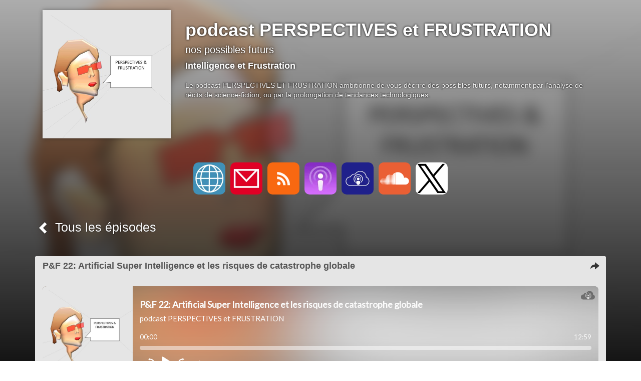

--- FILE ---
content_type: text/html; charset=utf-8
request_url: https://podcast-perspectives.lepodcast.fr/p-et-f-22-artificial-super-intelligence-et-les-risques-de-catastrophe-globale
body_size: 7527
content:
<!DOCTYPE html>
<html lang="fr" data-podCloud-phoenix-v="3.20.0-ed8fe6169eca320ea465e920b2a778bcde9c3c9d">
	<head>
		<title>P&amp;F 22:  Artificial Super Intelligence et les risques de catastrophe globale - podcast PERSPECTIVES et FRUSTRATION</title>
		<!--podCloud-phoenix v3.20.0-ed8fe6169eca320ea465e920b2a778bcde9c3c9d-->
		<!--[if lt IE 9]>
		<script src="http://html5shim.googlecode.com/svn/trunk/html5.js" type="text/javascript"></script>
		<![endif]-->
		<!--[if IE 7]>
		<link rel="stylesheet" media="screen" href="https://assets.podcloud.fr/assets/flat.video.ie7-e42d465ec392900b8062aad47bf0523a03f53e22e54067207565e6aa3cb6637e.css" />
		<![endif]-->
		<!--[if gte IE 9]>
		  <style type="text/css">
		    .gradient {
		       filter: none;
		    }
		  </style>
		<![endif]-->
		<!--[if IE]>
		<link rel="shortcut icon" type="image/x-icon" href="/favicon.ico" />
		<![endif]-->
		<link rel="icon" type="image/x-icon" href="/favicon.ico" />
		<link href="https://podcast-perspectives.lepodcast.fr/rss" rel="alternate" type="application/rss+xml" title="podcast PERSPECTIVES et FRUSTRATION" />

		<link rel="stylesheet" media="all" href="https://assets.podcloud.fr/assets/mini_site-ba917f31a24de143c7053ed8361579396b5fc6a922e2bc667b1bff5438503741.css" data-turbolinks-track="true" />
		<script src="https://assets.podcloud.fr/assets/mini_site-909384e651a45d2a70fa6da04fdf7e6ce43aebee85265ceb6bdfcb953acd2077.js" data-turbolinks-track="true"></script>
		<meta name="csrf-param" content="authenticity_token" />
<meta name="csrf-token" content="2niYAijkLdEkRpltUcDEYgI9NrOEv8sLRhaHQ4d1J3BIxGDD6tRbZ0cEudkM1ylZDeJV6OHBD70Y3Z5zY6u+9A==" />
		<meta name="viewport" content="width=device-width, initial-scale=1.0, minimum-scale=1.0, maximum-scale=1.0, user-scalable=no">
		<meta property="og:title" content="P&amp;amp;F 22:  Artificial Super Intelligence et les risques de catastrophe globale - podcast PERSPECTIVES et FRUSTRATION">
		<meta property="og:site_name" content="podcast PERSPECTIVES et FRUSTRATION">
		<meta name="twitter:title" content="P&amp;amp;F 22:  Artificial Super Intelligence et les risques de catast...">
		<meta name="twitter:site" content="@podCloud">
		<meta name="twitter:domain" content="podCloud">
			<meta name="twitter:creator" content="@intel_frustr">

            <link rel="canonical" href="https://podcast-perspectives.lepodcast.fr/p-et-f-22-artificial-super-intelligence-et-les-risques-de-catastrophe-globale" />
  <link rel="alternate"
        type="application/json+oembed"
        href="https://podcloud.fr/embed.json?url=https%3A%2F%2Fpodcloud.fr%2Fpodcast%2Fpodcast-perspectives%2Fepisode%2Fp-et-f-22-artificial-super-intelligence-et-les-risques-de-catastrophe-globale"
        title="podcast... - P&amp;F 22:... oEmbed configuration" />
  <link rel="alternate"
        type="text/xml+oembed"
        href="https://podcloud.fr/embed.xml?url=https%3A%2F%2Fpodcloud.fr%2Fpodcast%2Fpodcast-perspectives%2Fepisode%2Fp-et-f-22-artificial-super-intelligence-et-les-risques-de-catastrophe-globale"
        title="podcast... - P&amp;F 22:... oEmbed configuration" />
  <meta property="og:url" content="https://podcast-perspectives.lepodcast.fr/p-et-f-22-artificial-super-intelligence-et-les-risques-de-catastrophe-globale">
  <meta property="og:description" content="Quels sont les risques liees a l&#39;apparition d&#39;une super intelligence artificielle? C&#39;est le theme de l&#39;episode 22 de Perspectives &amp;amp; Frustration. ECOUTER (&amp;gt;) Bibliographie: http://gcrinstitute.org/ https://arxiv.org/pdf/1607.07730.pdf Podcasteo: Retrouvez le pod...">
    <meta property="podcloud:item_id" content="5c02519da9b4974bca000014">

    <meta property="og:url" content="https://podcast-perspectives.lepodcast.fr/p-et-f-22-artificial-super-intelligence-et-les-risques-de-catastrophe-globale">
    <meta property="og:type" content="video.episode">
    <meta property="og:image" content="https://uploads.podcloud.fr/uploads/covers/96ab/7a3f/21b2/8440/a811/1b17/4653/75d6/dd67/7e2e/96ab7a3f21b28440a8111b17465375d6dd677e2e.jpg?version=1750167186&">
    <meta property="og:image:secure_url" content="https://uploads.podcloud.fr/uploads/covers/96ab/7a3f/21b2/8440/a811/1b17/4653/75d6/dd67/7e2e/96ab7a3f21b28440a8111b17465375d6dd677e2e.jpg?version=1750167186&">
    <meta property="og:description" content="Quels sont les risques liees a l&#39;apparition d&#39;une super intelligence artificielle? C&#39;est le theme de l&#39;episode 22 de Perspectives &amp;amp; Frustration. ECOUTER (&amp;gt;) Bibliographie: http://gcrinstitute.org/ https://arxiv.org/pdf/1607.07730.pdf Podcasteo: Retrouvez le pod...">

    <meta property="og:video" content="https://podcloud.fr/podcast/podcast-perspectives/episode/p-et-f-22-artificial-super-intelligence-et-les-risques-de-catastrophe-globale/player">
    <meta property="og:video:width" content="300">
    <meta property="og:video:height" content="380">
    <meta property="og:video:type" content="text/html">

    <meta name="twitter:card" content="player">
    <meta name="twitter:title" content="P&amp;amp;F 22:  Artificial Super Intelligence et les risques de catast...">
    <meta name="twitter:description" content="Quels sont les risques liees a l&#39;apparition d&#39;une super intelligence artificielle?C&#39;est le theme de l&#39;episode 22 de Perspectives &amp;amp; Frustration.ECOUTER (&amp;gt;)Bibliographie: http://gcrinstitute.o...">
    <meta name="twitter:image" content="https://uploads.podcloud.fr/uploads/covers/96ab/7a3f/21b2/8440/a811/1b17/4653/75d6/dd67/7e2e/96ab7a3f21b28440a8111b17465375d6dd677e2e.jpg?version=1750167186&">
    <meta name="twitter:player" content="https://podcloud.fr/podcast/podcast-perspectives/episode/p-et-f-22-artificial-super-intelligence-et-les-risques-de-catastrophe-globale/player">
    <meta name="twitter:player:width" content="300">
    <meta name="twitter:player:height" content="380">
    <meta name="twitter:player:stream" content="https://stats.podcloud.fr/podcast-perspectives/p-et-f-22-artificial-super-intelligence-et-les-risques-de-catastrophe-globale/enclosure.c7c7c492d5e3f9d070ffb3aae62851b837d5b3909028b8b77fb0388c961f4b19.mp3?p=pl">
    <meta name="twitter:player:stream:content_type" content="audio/mpeg">


		<meta property="fb:admins" content="100001065522665">
		<meta property="fb:app_id" content="281570228684899">
		<meta property="og:locale" content="fr_FR">
		<meta name="description" content="Quels sont les risques liees a l&#39;apparition d&#39;une super intelligence artificielle? C&#39;est le theme de l&#39;episode 22 de Perspectives &amp;amp; Frustration. ECOUTER (&amp;gt;) Bibliographie: http...">
        <script src="https://podcloud.fr/player-embed/helper.js"></script>
	</head>
	<body>
      <div id="cover-bg">
        <div id="cover-bg-img" style="background-image: url(https://uploads.podcloud.fr/uploads/covers/745b/0344/2a21/f846/24e0/4dde/14cb/b04f/127f/710a/745b03442a21f84624e04dde14cbb04f127f710a.jpg?version=1558866764&amp;);">
        </div>
      </div>
		<div id="wrap">
		<div id="container" class="container yolo-width">
			<div class="container">
	<header class="row" id="header_row">
      <a href="https://podcast-perspectives.lepodcast.fr/">
        <div class="col-md-3" id="cover_col">
          <img data-default-src="https://assets.podcloud.fr/assets/fallback/medium_nocover-e5a91dd0041e0ce360f3db610815ce7e6b8d03146235090c1b0791fa555c474f.jpg" width="256" alt="podcast PERSPECTIVES et FRUSTRATION" src="https://uploads.podcloud.fr/uploads/covers/745b/0344/2a21/f846/24e0/4dde/14cb/b04f/127f/710a/medium_745b03442a21f84624e04dde14cbb04f127f710a.jpg?version=1558866764&amp;" />
        </div>
</a>      <summary class="col-md-9" id="summary_col">
        <a href="https://podcast-perspectives.lepodcast.fr/"><h1>podcast PERSPECTIVES et FRUSTRATION</h1></a>
        <h2><small>nos possibles futurs</small></h2>
        <h4>Intelligence et Frustration</h4>
        <p>
        Le podcast PERSPECTIVES ET FRUSTRATION ambitionne de vous décrire des possibles futurs, notamment par l&#39;analyse de récits de science-fiction, ou par la prolongation de tendances technologiques.
        </p>
        
      </summary>
	</header>
</div>
<div id="subscribe_row_container">
	<div id="subscribe_row" class="row subscribe_row">
	  <div>
	    <a target="_blank" href="https://podcastperspectives.blogspot.com/"><img width="64" height="64" class="provider-image provider-website provider-website-64" alt="Site Web" title="Site Web" src="https://assets.podcloud.fr/assets/providers/website.64-6b1239ef34a181945ba99c838326003d3c6318d93be4e805de1e85d6a367ffd9.png" /></a>
      <a href="mailto:feeds@soundcloud.com?subject=%C3%80%20propos%20de%20podcast%20PERSPECTIVES%20et%20FRUSTRATION">
      <img width="64" height="64" class="provider-image provider-mail provider-mail-64" alt="Contact" title="Contact" src="https://assets.podcloud.fr/assets/providers/mail.64-9e8aff8130b38d80466b0676923d67d614dd8e8cf9a03a5bca11c5654abf1b5c.png" />
</a>      <a target="_blank" href="https://podcast-perspectives.lepodcast.fr/rss"><img width="64" height="64" class="provider-image provider-rss provider-rss-64" alt="Flux RSS" title="Flux RSS" src="https://assets.podcloud.fr/assets/providers/rss.64-8b576d8e103de5d2e23647628c02283ea5bd17dbea81bbf972cded7c18360652.png" /></a>
      <a target="_blank" href="https://podcasts.apple.com/fr/podcast/podcast-perspectives-et-frustration/id1236643831?mt=2"><img width="64" height="64" class="provider-image provider-itunes provider-itunes-64" alt="iTunes" title="iTunes" src="https://assets.podcloud.fr/assets/providers/itunes.64-c6086ea7f8d87e6adb124792a268031fa19496d3c8001a5dd5d14d9e1b1db60b.png" /></a>
      
      
      <a target="_blank" href="https://podcloud.fr/podcast/podcast-perspectives"><img width="64" height="64" class="provider-image provider-podcloud provider-podcloud-64" alt="podCloud" title="podCloud" src="https://assets.podcloud.fr/assets/providers/podcloud.128-b5258c8a0973f9b68cc5ef8efc94ec75d3b772effce7e1900a97e152bef0d63c.png" /></a>
      <a target="_blank" href="https://soundcloud.com/intelligenceetfrustration"><img width="64" height="64" class="provider-image provider-soundcloud provider-soundcloud-64" alt="SoundCloud" title="SoundCloud" src="https://assets.podcloud.fr/assets/providers/soundcloud.64-718777d1dae718c792bc1529482d6e26fe41292bf9e94dd86118c64a7e11825a.png" /></a>
      
      
      
      
      
      <a target="_blank" href="https://x.com/intel_frustr"><img width="64" height="64" class="provider-image provider-x provider-x-64" alt="X" title="X" src="https://assets.podcloud.fr/assets/providers/x.128-ad83c81dbd625cdce20fb0c889b3154c60ec04f77ba4b161b2b7db715f115963.png" /></a>
      
      
      
      
      
	  </div>
	</div>
</div>

<div class="container">
<a id="back_to_podcast" href="https://podcast-perspectives.lepodcast.fr/">
	<div class="col-md-12" id="single_summary_col">
		<span class="glyphicon glyphicon-chevron-left"></span>
		Tous les épisodes
	</div>
</a>

<div class="row" id="single_item">
	<article class="panel panel-default has-media">
		<div class="panel-heading">
			<a href="https://podcast-perspectives.lepodcast.fr/p-et-f-22-artificial-super-intelligence-et-les-risques-de-catastrophe-globale">
				<div class="now_playing">
					<img alt="En cours de lecture" src="https://assets.podcloud.fr/assets/minisite/now_playing-c9507fd6ca2cb827db4b32a35740b2f0b220295a6720eaeeef433209211c4ebd.gif" />
				</div>
				<h1 class="panel-title">
					P&amp;F 22:  Artificial Super Intelligence et les risques de catastrophe globale
				</h1>
                <a data-action="share" data-title="P&amp;F 22:  Artificial Super Intelligence et les risques de catastrophe globale" data-feed="podcast PERSPECTIVES et FRUSTRATION" data-twitter="intel_frustr" data-item="5c02519da9b4974bca000014" data-player-url="https://podcloud.fr/podcast/podcast-perspectives/episode/p-et-f-22-artificial-super-intelligence-et-les-risques-de-catastrophe-globale/player" data-url="https://podcast-perspectives.lepodcast.fr/p-et-f-22-artificial-super-intelligence-et-les-risques-de-catastrophe-globale" href="#">
                  <i class="hidden-progressing glyphicon glyphicon-share-alt m-r-xs"></i>
</a>			</a>
		</div>
		<div id="item-5c02519da9b4974bca000014">
			<div class="panel-body">
				<div class="row">
  <div class="col-xs-12 post-player">
        <div class="text-center">
        <iframe
          width="100%"
          height="200"
          src="https://podcloud.fr/podcast/podcast-perspectives/episode/p-et-f-22-artificial-super-intelligence-et-les-risques-de-catastrophe-globale/player"
          frameborder="0"
          allow="accelerometer; autoplay; encrypted-media; gyroscope; picture-in-picture; fullscreen"
        ></iframe>
        <a class="text-center download-link" role="button" rel="nofollow" target="_blank" href="https://stats.podcloud.fr/podcast-perspectives/p-et-f-22-artificial-super-intelligence-et-les-risques-de-catastrophe-globale/enclosure.c7c7c492d5e3f9d070ffb3aae62851b837d5b3909028b8b77fb0388c961f4b19.mp3?p=dl">
          <i class="fa fa-download" style="font-size: 28px; vertical-align: middle;"></i>
          Télécharger
          <small>
            ( 13 Mo )</small>
</a>    </div>

  </div>
  <div class="col-xs-12 post-content">
    <p><br><br>Quels sont les risques liees a l&#39;apparition d&#39;une super intelligence artificielle?<br>C&#39;est le theme de l&#39;episode 22 de Perspectives &amp; Frustration.<br><br><a href="https://soundcloud.com/intelligenceetfrustration/pf-22-artificial-super-intelligence-et-les-risques-de-catastrophe-globale" target="_blank" rel="nofollow noopener noreferrer external">ECOUTER (&gt;)</a><br><br>Bibliographie:<br><br><ul><li><br></li><li><br>
<a href="http://gcrinstitute.org/" target="_blank" rel="nofollow noopener noreferrer external"><a href="http://gcrinstitute.org/" target="_blank" target="_blank" rel="noopener noreferrer external">http://gcrinstitute.org/</a></a> <br></li><br>
<li><a href="https://arxiv.org/pdf/1607.07730.pdf" target="_blank" rel="nofollow noopener noreferrer external"><a href="https://arxiv.org/pdf/1607.07730.pdf" target="_blank" target="_blank" rel="noopener noreferrer external">https://arxiv.org/pdf/1607.07730.pdf</a></a><br></li><br>
</ul><br>Podcasteo: <br>
<br><br><br>Retrouvez le podcast Goodyear sur <a href="https://www.youtube.com/channel/UCcbhkgX1kbgdQ0EC1Zzqj8A" target="_blank" rel="nofollow noopener noreferrer external">youtube</a> ou <a href="https://soundcloud.com/goodyear-podcast" target="_blank" rel="nofollow noopener noreferrer external">soundcloud</a>.<br>
<br><br><p>Hébergé par Ausha. Visitez <a href="https://ausha.co/politique-de-confidentialite" target="_blank" rel="nofollow noopener noreferrer external">ausha.co/politique-de-confidentialite</a> pour plus d&#39;informations.</p></p>

  </div>
</div>

			</div>
			<div class="panel-footer">
				<a target="_blank" class="pull-right" href="https://podcast.ausha.co/perspectives-et-frustration/p-f-22-artificial-super-intelligence-et-les-risques-de-catastrophe-globale">
					<span class="glyphicon glyphicon-new-window"></span>
					Voir l&#39;article original
</a>				<h5 class="published_at_by">
                                  <small>
                                    Publié le 
                                    <time datetime="2018-05-14 20:57:00" pubdate>
                                      lundi 14 mai 2018 à 20:57
                                    </time>
                                    par Francois Courtis</small></h5>
			</div>
		</div>
	</article>
	<section class="panel panel-default">
		<div class="panel-body" id="disqus_thread"></div>
	</section>
</div>
</div>

		</div>
		</div>
		<div id="footer">
			<div class="row text-center">
				<div class="col-md-12">
					
				</div>
			</div>
			<div class="row text-center">
				<div class="col-md-12">
					&copy; Intelligence et Frustration 2025
					&nbsp;-&nbsp;<a href="mailto:feeds@soundcloud.com?subject=podcast%20PERSPECTIVES%20et%20FRUSTRATION">Contact</a>
				</div>
			</div>
			<div class="row text-center">
				<div class="col-md-12">
					Propulsé par <a target="_blank" href="https://podcloud.fr/">podCloud</a>
				</div>
			</div>
		</div>
    <script id="export_media_modal" type="x-tmpl-mustache">
  <div id="{{random_id}}" class="modal export_media_modal fade" tabindex="-1" role="dialog" aria-labelledby="exportMediaLabel" aria-hidden="true">
    <div class="modal-dialog modal-lg">
      <div class="modal-content">
          <div class="modal-header">
            <button type="button" class="close" data-dismiss="modal" aria-hidden="true">×</button>
            <h4 class="modal-title" id="exportMediaLabel">Intégrer un lecteur</h4>
          </div>
          <div class="modal-body">
            <div class="text-center">
              <div class="btn-group m-b-md" role="group" data-toggle="buttons" aria-label="Type de lecteur">
                <label class="btn btn-default active">
                  <input type="radio" name="player-type" id="player-type-magic" onchange="switchPlayerType()" data-tab="#magic">
                  Magique
                </label>
                <label class="btn btn-default">
                  <input type="radio" name="player-type" id="player-type-portrait"  onchange="switchPlayerType()" data-tab="#portrait">
                  Portrait
                </label>
                <label class="btn btn-default">
                  <input type="radio" name="player-type" id="player-type-horizontal"  onchange="switchPlayerType()" data-tab="#horizontal">
                  Horizontal
                </label>
              </div>
            </div>
            {{#list_player}}
            <div class="help-block wrapper">
              <span class="text-danger font-bold">La playlist doit être publique, sinon le lecteur ne s'affichera pas&nbsp;!</span><br>
              Le lecteur affiche tous les épisodes publiés non privés.
            </div>
            {{/list_player}}
            {{#feed_player}}
            <div class="help-block wrapper">
              Le lecteur affiche automatiquement le dernier épisode publié, et inclut la liste des autres épisodes.
            </div>
            {{/feed_player}}
            <div class="tab-content">
              <div class="tab-pane padder m-t-md active" id="magic">
                <img src="https://assets.podcloud.fr/assets/player-embed/magic-6d69dca11b99ae3a9b4aea9bb8d846505def71f770100cd1743aa87368e33122.png" alt="Magic" />
                <div class="help-block wrapper">
                  Le lecteur passe automatiquement en mode portrait ou horizontal selon la place disponible.
                </div>
                <pre class="well embed-code" onclick="selectText(this)">&lt;script src="https://podcloud.fr/player-embed/helper.js"&gt;&lt;/script&gt;
&lt;iframe width="100%" height="{{magic_player_height}}" src="{{player_url}}" frameborder="0" allow="accelerometer; autoplay; encrypted-media; gyroscope; picture-in-picture; fullscreen"&gt;&lt;/iframe&gt;</pre>
              </div>
              <div class="tab-pane padder m-t-md" id="portrait">
                <img src="https://assets.podcloud.fr/assets/player-embed/portrait-1bd1d4f24718ef25c66d5146266d06b4a8140dc583ed1493cb8af14f3676cd53.png" alt="Portrait" />
                <div class="help-block wrapper">
                  Le lecteur restera en mode portrait.
                </div>
                <pre class="well embed-code" onclick="selectText(this)">&lt;center&gt;&lt;iframe width="300" height="400" src="{{player_url}}/fixed-size" frameborder="0" allow="accelerometer; autoplay; encrypted-media; gyroscope; picture-in-picture; fullscreen"&gt;&lt;/iframe&gt;&lt;center&gt;</pre>
              </div>
              <div class="tab-pane padder m-t-md" id="horizontal">
                <img src="https://assets.podcloud.fr/assets/player-embed/horizontal-841c882b36a2ec6befee24dca54c97a39ddc945e9ce2aad83a32c6c8ab46a3db.png" alt="Horizontal" />
                <div class="help-block wrapper">
                  Le lecteur restera en mode horizontal.
                </div>
                <pre class="well embed-code" onclick="selectText(this)">&lt;iframe width="100%" height="{{horizontal_player_height}}" src="{{player_url}}/fixed-size" frameborder="0" allow="accelerometer; autoplay; encrypted-media; gyroscope; picture-in-picture; fullscreen"&gt;&lt;/iframe&gt;</pre>
              </div>
              <div class="help-block small">
                <i class="fa fa-question-circle" style="font-size: 15px; vertical-align: top;"></i>
                <a href="https://aide.podcloud.fr/question/integrer-un-lecteur-de-podcast-sur-mon-site/" target="_blank">Tout savoir sur les lecteurs podCloud</a>
              </div>
            </div>
            <div class="text-right m-t-sm">
              <button type="button" class="btn btn-primary" data-dismiss="modal">
                Fermer
              </button>
            </div>
          </div>
      </div>
    </div>
  </div>
</script>
<script>
  function switchPlayerType(e) {
      var tabname = document.querySelector(
          "input[name='player-type']:checked"
        ).dataset.tab;
      var tab = $(tabname);
      tab.parents(".tab-content").find('.tab-pane').hide()
      tab.show();
    }

    window.showPlayerModal = debounce(function(player_url, feed_player, list_player) {
      var template = document.getElementById('export_media_modal').innerHTML;

      var random_id = "export_media_modal_"+(+(new Date()))+(Math.ceil(Math.random()*new Date()));
      var player_url = player_url.replace(/([\/]+)/g, "/").replace(/\/$/, "").replace(/^http(s?):\/([^/])/, "http$1://$2")

      var has_list = !!feed_player || !!list_player;

      $("body").append(Mustache.render(template, {
          random_id: random_id,
          player_url: player_url,
          feed_player: !!feed_player,
          list_player: !!list_player,
          magic_player_height: has_list ? 380 : 320,
          horizontal_player_height: has_list ? 380 : 200,
      }));

      $("#"+random_id).on('hidden.bs.modal', function() {
          $(this).remove()
      });

      var show = function() { $("#"+random_id).modal('show'); };
      var modals = $(".export_media_modal:visible, .share_modal:visible");
      if(modals.length) {
        modals.modal("hide").on("hidden.bs.modal", debounce(show, 100));
      } else {
        show();
      }
    }, 100);

    window.bindExportPlayerBtns = function() {
      $("[data-action='export-player']:not(.binded)").each(function() {
          $(this).addClass("binded");
          $(this).on("click", debounce(function() {
              showPlayerModal($(this).data("player-url"), $(this).data("feed-player") !== undefined, $(this).data("list-player") !== undefined)
              return false;
          }, 200));
      });
    }

    $(document).on('shown.bs.modal', bindExportPlayerBtns);
    bindExportPlayerBtns();
    $(document).on("pjax:complete", function() { bindExportPlayerBtns() });
    $(document).on("pjax:popstate", function() { bindExportPlayerBtns() });
</script>

    <script id="share_modal" type="x-tmpl-mustache">
  <div id="{{random_id}}" class="modal share_modal fade" tabindex="-1" role="dialog" aria-labelledby="exportMediaLabel" aria-hidden="true">
    <div class="modal-dialog">
      <div class="modal-content">
          <div class="modal-header">
            <button type="button" class="close" data-dismiss="modal" aria-hidden="true">×</button>
            <h4 class="modal-title" id="exportMediaLabel">Partager</h4>
          </div>
          <div class="modal-body">
            {{#scheduled_warning}}
            <div class="help-block small text-justify m-b-sm">
              <strong>Attention : les liens ne fonctionneront pas avant la date de publication de l'épisode.</strong>
            </div>
            {{/scheduled_warning}}
            <div class="services">
              {{#open_button}}
              <a href="{{share_url}}" target="_blank" class="btn btn-default text-xs text-center" data-dismiss-after="modal" data-service="OpenLink">
                <i class="font-bold fa text-xxl fa-external-link m-t-xs"></i><br>
                Ouvrir
              </a>
              {{/open_button}}
              {{#player_url}}
              <a href="#" class="btn btn-default" data-action="export-player" data-player-url="{{player_url}}" {{#feed_player}}data-feed-player{{/feed_player}} data-dismiss-after="modal" style="width: 64px; height: 64px; padding: 10px 0; text-align: center; font-size: 13px; " data-service="Embed">
                <div class="text-lg font-bold">&lt;/&gt;</div>
                Intégrer
              </a>
              {{/player_url}}
              <a href="{{{twitter_share_url}}}" rel="noopener nofollow noreferrer" target="_blank" data-dismiss-after="modal" data-service="Twitter">
                <img width="64" height="64" class="provider-image provider-x provider-x-64" alt="X" title="X" src="https://assets.podcloud.fr/assets/providers/x.128-ad83c81dbd625cdce20fb0c889b3154c60ec04f77ba4b161b2b7db715f115963.png" />
              </a>
              <a href="{{{facebook_share_url}}}" rel="noopener nofollow noreferrer"  target="_blank" data-dismiss-after="modal" data-service="Facebook">
                <img width="64" height="64" class="provider-image provider-facebook provider-facebook-64" alt="Facebook" title="Facebook" src="https://assets.podcloud.fr/assets/providers/facebook.64-5631295c402af1a44a8f363bce893d696c14676276f635453b8c8ca5b4a36ec3.png" />
              </a>
              <a href="{{{email_share_url}}}"  rel="noopener nofollow noreferrer" target="_blank" data-dismiss-after="modal" data-service="Email">
                <img width="64" height="64" class="provider-image provider-mail provider-mail-64" alt="Email" title="Email" src="https://assets.podcloud.fr/assets/providers/mail.64-9e8aff8130b38d80466b0676923d67d614dd8e8cf9a03a5bca11c5654abf1b5c.png" />
              </a>
              <a href="{{{linkedin_share_url}}}" rel="noopener nofollow noreferrer" target="_blank" data-dismiss-after="modal" data-service="LinkedIn">
                <img width="64" height="64" class="provider-image provider-linkedin provider-linkedin-64" alt="LinkedIn" title="LinkedIn" src="https://assets.podcloud.fr/assets/providers/linkedin.64-75c0f48ad28f14bb0864916069c6a952cbf7fb24e81667b2424470742b0fb11a.png" />
              </a>
              <a href="{{{pinterest_share_url}}}" rel="noopener nofollow noreferrer" target="_blank" data-dismiss-after="modal" data-service="Pinterest">
                <img width="64" height="64" class="provider-image provider-pinterest provider-pinterest-64" alt="Pinterest" title="Pinterest" src="https://assets.podcloud.fr/assets/providers/pinterest.64-49b34986b2dfc27fb3ee722b4be1fe67e33b6039fa3742869147a90b1f4e27cb.png" />
              </a>
            </div>
            <hr>
            <div class="share_url_box">
              <input type="url" readonly value="{{share_url}}" id="{{random_id}}_share_url">
              <button onClick="copyShareUrl('#{{random_id}}_share_url')">COPIER</button>
            </div>
          </div>
      </div>
    </div>
  </div>
</script>
<script>
  window.copyShareUrl = function(id) {
    document.querySelector(id).select();
    document.execCommand("copy");
  }

  window.showShareModal = debounce(function(data) {

    data.title = (data.title || "").trim();

    var title = ((data.title.length ? data.title + " - " : "") + data.feed).trim();

    var userAgent = window.navigator.userAgent.toLowerCase(),
      macosPlatforms = /(macintosh|macintel|macppc|mac68k|macos)/i,
      windowsPlatforms = /(win32|win64|windows|wince)/i,
      iosPlatforms = /(iphone|ipad|ipod)/i,
      os = null;

    if (macosPlatforms.test(userAgent)) {
      os = "macos";
    } else if (iosPlatforms.test(userAgent)) {
      os = "ios";
    } else if (windowsPlatforms.test(userAgent)) {
      os = "windows";
    } else if (/android/.test(userAgent)) {
      os = "android";
    } else if (!os && /linux/.test(userAgent)) {
      os = "linux";
    }

    if(navigator.share && os !== "windows" && os !== "linux" && os !== "macos") {
      return navigator.share({
        text: title,
        url: data.url
      });
    }

    var MAX_SHORTTITLE_LENGTH = 125;
    var short_title = (data.title.length > MAX_SHORTTITLE_LENGTH+3 ? (data.title.substring(0, MAX_SHORTTITLE_LENGTH)+"...") : data.title)

    var MAX_SHORTFEED_LENGTH = 40;
    var short_feed = (data.feed.length > MAX_SHORTFEED_LENGTH+3 ? (data.feed.substring(0, MAX_SHORTFEED_LENGTH)+"...") : data.feed)


    var template = document.getElementById('share_modal').innerHTML;

    var random_id = "share_modal_"+(+(new Date()))+(Math.ceil(Math.random()*new Date()));
    var player_url = data.playerUrl ? data.playerUrl.replace(/([\/]+)/g, "/").replace(/\/$/, "").replace(/^http(s?):\/([^/])/, "http$1://$2") : null;

    var vars = {};

    vars.random_id = random_id;
    vars.feed_player = data.feedPlayer;
    vars.player_url = player_url;
    vars.twitter_share_url = "https://x.com/intent/post";
    vars.twitter_share_url += "?url=" + encodeURIComponent(data.url);
    vars.twitter_share_url += "&text=" + encodeURIComponent((short_title.length ? short_title + " - " : "") + (data.twitter ? ("@"+data.twitter) : short_feed));
    vars.twitter_share_url += "&via=podCloud";

    vars.facebook_share_url = "http://www.facebook.com/sharer.php?u="+encodeURIComponent(data.url);
    vars.email_share_url = "mailto:?body="+encodeURIComponent(title + "\n" + data.url)+"&subject="+encodeURIComponent(title);
    vars.linkedin_share_url = "https://www.linkedin.com/sharing/share-offsite/?url="+encodeURIComponent(data.url);
    vars.pinterest_share_url = "http://pinterest.com/pin/create/button/?url="+encodeURIComponent(data.url);
    vars.share_url = data.url;
    vars.open_button = data.open;
    vars.scheduled_warning = data.scheduledWarning;

    $("body").append(Mustache.render(template, vars));

    $("#"+random_id).on('hidden.bs.modal', function() {
        $(this).remove()
    });
    $("#"+random_id).find("[data-dismiss-after=modal]").click(function() {
      $("#"+random_id).modal('hide');

      return ($(this).attr("href") !== "#");
    })

    var show = function() { $("#"+random_id).modal('show'); };
    var modals = $(".export_media_modal:visible, .share_modal:visible");
    if(modals.length) {
      modals.modal("hide").on("hidden.bs.modal", debounce(show, 100));
    } else {
      show();
    }
  }, 100);

  window.bindShareBtns = function() {
    $("[data-action='share']:not(.binded)").each(function() {
      $(this).addClass("binded");
      $(this).on("click", function() {
        showShareModal($(this).data())
        return false;
      });
    });
  }

  bindShareBtns();
  $(document).on("pjax:complete", function() { bindShareBtns() });
  $(document).on("pjax:popstate", function() { bindShareBtns() });
</script>

	</body>
</html>


--- FILE ---
content_type: text/html; charset=utf-8
request_url: https://podcloud.fr/podcast/podcast-perspectives/episode/p-et-f-22-artificial-super-intelligence-et-les-risques-de-catastrophe-globale/player
body_size: 2010
content:
<!doctype html><html lang="fr"><head><meta charset="utf-8"/><meta name="viewport" content="width=device-width,initial-scale=1"/><title>P&amp;F 22:  Artificial Super Intelligence et les risques de catastrophe globale - podcast PERSPECTIVES et FRUSTRATION</title>
<meta name="description" content="   Quels sont les risques liees a l&#39;apparition d&#39;une super intelligence artificielle? C&#39;est le theme de l&#39;episode 22 de Perspectives &amp;amp; Frustration.  ECOUTER (&amp;gt;)  Bibliographie:         
http..." />
<meta property="og:title" content="P&amp;F 22:  Artificial Super Intelligence et les risques de catastrophe globale - podcast PERSPECTIVES et FRUSTRATION" />
<meta property="og:description" content="Le podcast, simplement. Découvrir, écouter, créer un podcast facilement, gratuitement et sans publicité. L&#39;hébergement de podcast pas cher créé par des podcasteurs. Le catalogue de référence du podcast indépendant francophone." />
<meta property="og:url" content="https://podcloud.fr/podcast/podcast-perspectives/episode/p-et-f-22-artificial-super-intelligence-et-les-risques-de-catastrophe-globale" />
<meta property="og:video" content="https://podcloud.fr/podcast/podcast-perspectives/episode/p-et-f-22-artificial-super-intelligence-et-les-risques-de-catastrophe-globale/player" />
<meta property="og:video:secure_url" content="https://podcloud.fr/podcast/podcast-perspectives/episode/p-et-f-22-artificial-super-intelligence-et-les-risques-de-catastrophe-globale/player" />
<meta property="og:image" content="https://uploads.podcloud.fr/uploads/covers/96ab/7a3f/21b2/8440/a811/1b17/4653/75d6/dd67/7e2e/96ab7a3f21b28440a8111b17465375d6dd677e2e.jpg?version=1750167186&amp;" />
<meta property="og:image:secure_url" content="https://uploads.podcloud.fr/uploads/covers/96ab/7a3f/21b2/8440/a811/1b17/4653/75d6/dd67/7e2e/96ab7a3f21b28440a8111b17465375d6dd677e2e.jpg?version=1750167186&amp;" />
<meta property="podcloud:item_id" content="5c02519da9b4974bca000014" />
<meta property="podcloud:player" content="guid:5c02519da9b4974bca000014" />
<meta name="twitter:title" content="P&amp;F 22:  Artificial Super Intelligence et les risques de catastrophe globale - podcast PERSPECTIVES et FRUSTRATION" />
<meta name="twitter:description" content="Le podcast, simplement. Découvrir, écouter, créer un podcast facilement, gratuitement et sans publicité. L&#39;hébergement de podcast pas cher créé par des podcasteurs. Le catalogue de référence du podcast indépendant francophone." />
<meta name="twitter:player" content="https://podcloud.fr/podcast/podcast-perspectives/episode/p-et-f-22-artificial-super-intelligence-et-les-risques-de-catastrophe-globale/player" />
<meta name="twitter:image" content="https://uploads.podcloud.fr/uploads/covers/96ab/7a3f/21b2/8440/a811/1b17/4653/75d6/dd67/7e2e/96ab7a3f21b28440a8111b17465375d6dd677e2e.jpg?version=1750167186&amp;" />
      <link rel="canonical"
            href="https://podcloud.fr/podcast/podcast-perspectives/episode/p-et-f-22-artificial-super-intelligence-et-les-risques-de-catastrophe-globale" />
<link href="/player-embed/static/css/2.52d8ad9d.chunk.css" rel="stylesheet"><link href="/player-embed/static/css/main.959bccac.chunk.css" rel="stylesheet"></head><body><noscript>Vous avez besoin de Javascript pour afficher ce contenu</noscript><div id="root"></div><script>!function(e){function r(r){for(var n,a,i=r[0],c=r[1],l=r[2],f=0,s=[];f<i.length;f++)a=i[f],Object.prototype.hasOwnProperty.call(o,a)&&o[a]&&s.push(o[a][0]),o[a]=0;for(n in c)Object.prototype.hasOwnProperty.call(c,n)&&(e[n]=c[n]);for(p&&p(r);s.length;)s.shift()();return u.push.apply(u,l||[]),t()}function t(){for(var e,r=0;r<u.length;r++){for(var t=u[r],n=!0,i=1;i<t.length;i++){var c=t[i];0!==o[c]&&(n=!1)}n&&(u.splice(r--,1),e=a(a.s=t[0]))}return e}var n={},o={1:0},u=[];function a(r){if(n[r])return n[r].exports;var t=n[r]={i:r,l:!1,exports:{}};return e[r].call(t.exports,t,t.exports,a),t.l=!0,t.exports}a.e=function(e){var r=[],t=o[e];if(0!==t)if(t)r.push(t[2]);else{var n=new Promise((function(r,n){t=o[e]=[r,n]}));r.push(t[2]=n);var u,i=document.createElement("script");i.charset="utf-8",i.timeout=120,a.nc&&i.setAttribute("nonce",a.nc),i.src=function(e){return a.p+"static/js/"+({}[e]||e)+"."+{3:"42ef22ae"}[e]+".chunk.js"}(e);var c=new Error;u=function(r){i.onerror=i.onload=null,clearTimeout(l);var t=o[e];if(0!==t){if(t){var n=r&&("load"===r.type?"missing":r.type),u=r&&r.target&&r.target.src;c.message="Loading chunk "+e+" failed.\n("+n+": "+u+")",c.name="ChunkLoadError",c.type=n,c.request=u,t[1](c)}o[e]=void 0}};var l=setTimeout((function(){u({type:"timeout",target:i})}),12e4);i.onerror=i.onload=u,document.head.appendChild(i)}return Promise.all(r)},a.m=e,a.c=n,a.d=function(e,r,t){a.o(e,r)||Object.defineProperty(e,r,{enumerable:!0,get:t})},a.r=function(e){"undefined"!=typeof Symbol&&Symbol.toStringTag&&Object.defineProperty(e,Symbol.toStringTag,{value:"Module"}),Object.defineProperty(e,"__esModule",{value:!0})},a.t=function(e,r){if(1&r&&(e=a(e)),8&r)return e;if(4&r&&"object"==typeof e&&e&&e.__esModule)return e;var t=Object.create(null);if(a.r(t),Object.defineProperty(t,"default",{enumerable:!0,value:e}),2&r&&"string"!=typeof e)for(var n in e)a.d(t,n,function(r){return e[r]}.bind(null,n));return t},a.n=function(e){var r=e&&e.__esModule?function(){return e.default}:function(){return e};return a.d(r,"a",r),r},a.o=function(e,r){return Object.prototype.hasOwnProperty.call(e,r)},a.p="/player-embed/",a.oe=function(e){throw console.error(e),e};var i=this["webpackJsonppodcloud-player"]=this["webpackJsonppodcloud-player"]||[],c=i.push.bind(i);i.push=r,i=i.slice();for(var l=0;l<i.length;l++)r(i[l]);var p=c;t()}([])</script><script src="/player-embed/static/js/2.530a469e.chunk.js"></script><script src="/player-embed/static/js/main.1d720f83.chunk.js"></script><script>(function(){function c(){var b=a.contentDocument||a.contentWindow.document;if(b){var d=b.createElement('script');d.innerHTML="window.__CF$cv$params={r:'9b6212719a3c2261',t:'MTc2NzEwMzMxNg=='};var a=document.createElement('script');a.src='/cdn-cgi/challenge-platform/scripts/jsd/main.js';document.getElementsByTagName('head')[0].appendChild(a);";b.getElementsByTagName('head')[0].appendChild(d)}}if(document.body){var a=document.createElement('iframe');a.height=1;a.width=1;a.style.position='absolute';a.style.top=0;a.style.left=0;a.style.border='none';a.style.visibility='hidden';document.body.appendChild(a);if('loading'!==document.readyState)c();else if(window.addEventListener)document.addEventListener('DOMContentLoaded',c);else{var e=document.onreadystatechange||function(){};document.onreadystatechange=function(b){e(b);'loading'!==document.readyState&&(document.onreadystatechange=e,c())}}}})();</script></body></html>

--- FILE ---
content_type: application/javascript; charset=UTF-8
request_url: https://podcloud.fr/cdn-cgi/challenge-platform/h/g/scripts/jsd/d39f91d70ce1/main.js?
body_size: 4528
content:
window._cf_chl_opt={uYln4:'g'};~function(y3,Z,a,X,R,U,B,S){y3=M,function(c,N,yU,y2,f,k){for(yU={c:433,N:519,f:488,k:473,D:483,C:492,J:476,b:449,l:472,Q:417},y2=M,f=c();!![];)try{if(k=parseInt(y2(yU.c))/1*(-parseInt(y2(yU.N))/2)+-parseInt(y2(yU.f))/3+parseInt(y2(yU.k))/4*(parseInt(y2(yU.D))/5)+parseInt(y2(yU.C))/6+parseInt(y2(yU.J))/7+-parseInt(y2(yU.b))/8+-parseInt(y2(yU.l))/9*(-parseInt(y2(yU.Q))/10),N===k)break;else f.push(f.shift())}catch(D){f.push(f.shift())}}(y,592238),Z=this||self,a=Z[y3(481)],X={},X[y3(430)]='o',X[y3(503)]='s',X[y3(436)]='u',X[y3(434)]='z',X[y3(425)]='n',X[y3(524)]='I',X[y3(462)]='b',R=X,Z[y3(442)]=function(N,D,C,J,yd,yQ,yu,yI,F,o,x,A,g,E){if(yd={c:458,N:477,f:467,k:458,D:477,C:516,J:482,b:532,l:516,Q:482,d:532,F:490,o:451,x:530,A:446,g:457},yQ={c:456,N:530,f:465},yu={c:506,N:474,f:493,k:459},yI=y3,D===null||D===void 0)return J;for(F=O(D),N[yI(yd.c)][yI(yd.N)]&&(F=F[yI(yd.f)](N[yI(yd.k)][yI(yd.D)](D))),F=N[yI(yd.C)][yI(yd.J)]&&N[yI(yd.b)]?N[yI(yd.l)][yI(yd.Q)](new N[(yI(yd.d))](F)):function(H,yZ,G){for(yZ=yI,H[yZ(yQ.c)](),G=0;G<H[yZ(yQ.N)];H[G]===H[G+1]?H[yZ(yQ.f)](G+1,1):G+=1);return H}(F),o='nAsAaAb'.split('A'),o=o[yI(yd.F)][yI(yd.o)](o),x=0;x<F[yI(yd.x)];A=F[x],g=h(N,D,A),o(g)?(E=g==='s'&&!N[yI(yd.A)](D[A]),yI(yd.g)===C+A?Q(C+A,g):E||Q(C+A,D[A])):Q(C+A,g),x++);return J;function Q(H,G,yf){yf=M,Object[yf(yu.c)][yf(yu.N)][yf(yu.f)](J,G)||(J[G]=[]),J[G][yf(yu.k)](H)}},U=y3(522)[y3(478)](';'),B=U[y3(490)][y3(451)](U),Z[y3(439)]=function(N,k,yo,ya,D,C,J,l){for(yo={c:525,N:530,f:530,k:520,D:459,C:500},ya=y3,D=Object[ya(yo.c)](k),C=0;C<D[ya(yo.N)];C++)if(J=D[C],'f'===J&&(J='N'),N[J]){for(l=0;l<k[D[C]][ya(yo.f)];-1===N[J][ya(yo.k)](k[D[C]][l])&&(B(k[D[C]][l])||N[J][ya(yo.D)]('o.'+k[D[C]][l])),l++);}else N[J]=k[D[C]][ya(yo.C)](function(Q){return'o.'+Q})},S=function(ym,yn,yG,yE,ye,N,f,k){return ym={c:480,N:534},yn={c:508,N:459,f:508,k:479,D:508,C:445,J:459,b:445,l:508},yG={c:530},yE={c:530,N:445,f:506,k:474,D:493,C:506,J:493,b:493,l:475,Q:459,d:459,F:459,o:508,x:506,A:493,g:475,E:459,H:459,G:508,n:459,m:459,i:479},ye=y3,N=String[ye(ym.c)],f={'h':function(D,yA){return yA={c:421,N:445},D==null?'':f.g(D,6,function(C,yv){return yv=M,yv(yA.c)[yv(yA.N)](C)})},'g':function(D,C,J,yK,Q,F,o,x,A,E,H,G,i,W,L,P,y0,y1){if(yK=ye,D==null)return'';for(F={},o={},x='',A=2,E=3,H=2,G=[],i=0,W=0,L=0;L<D[yK(yE.c)];L+=1)if(P=D[yK(yE.N)](L),Object[yK(yE.f)][yK(yE.k)][yK(yE.D)](F,P)||(F[P]=E++,o[P]=!0),y0=x+P,Object[yK(yE.C)][yK(yE.k)][yK(yE.J)](F,y0))x=y0;else{if(Object[yK(yE.C)][yK(yE.k)][yK(yE.b)](o,x)){if(256>x[yK(yE.l)](0)){for(Q=0;Q<H;i<<=1,C-1==W?(W=0,G[yK(yE.Q)](J(i)),i=0):W++,Q++);for(y1=x[yK(yE.l)](0),Q=0;8>Q;i=1.63&y1|i<<1,W==C-1?(W=0,G[yK(yE.d)](J(i)),i=0):W++,y1>>=1,Q++);}else{for(y1=1,Q=0;Q<H;i=i<<1.22|y1,C-1==W?(W=0,G[yK(yE.F)](J(i)),i=0):W++,y1=0,Q++);for(y1=x[yK(yE.l)](0),Q=0;16>Q;i=i<<1.6|1.59&y1,C-1==W?(W=0,G[yK(yE.F)](J(i)),i=0):W++,y1>>=1,Q++);}A--,0==A&&(A=Math[yK(yE.o)](2,H),H++),delete o[x]}else for(y1=F[x],Q=0;Q<H;i=y1&1.23|i<<1,C-1==W?(W=0,G[yK(yE.F)](J(i)),i=0):W++,y1>>=1,Q++);x=(A--,A==0&&(A=Math[yK(yE.o)](2,H),H++),F[y0]=E++,String(P))}if(''!==x){if(Object[yK(yE.x)][yK(yE.k)][yK(yE.A)](o,x)){if(256>x[yK(yE.g)](0)){for(Q=0;Q<H;i<<=1,W==C-1?(W=0,G[yK(yE.Q)](J(i)),i=0):W++,Q++);for(y1=x[yK(yE.l)](0),Q=0;8>Q;i=i<<1|y1&1.55,C-1==W?(W=0,G[yK(yE.E)](J(i)),i=0):W++,y1>>=1,Q++);}else{for(y1=1,Q=0;Q<H;i=y1|i<<1,W==C-1?(W=0,G[yK(yE.H)](J(i)),i=0):W++,y1=0,Q++);for(y1=x[yK(yE.l)](0),Q=0;16>Q;i=y1&1|i<<1.15,C-1==W?(W=0,G[yK(yE.Q)](J(i)),i=0):W++,y1>>=1,Q++);}A--,0==A&&(A=Math[yK(yE.G)](2,H),H++),delete o[x]}else for(y1=F[x],Q=0;Q<H;i=1.95&y1|i<<1.76,C-1==W?(W=0,G[yK(yE.Q)](J(i)),i=0):W++,y1>>=1,Q++);A--,0==A&&H++}for(y1=2,Q=0;Q<H;i=1&y1|i<<1.72,C-1==W?(W=0,G[yK(yE.n)](J(i)),i=0):W++,y1>>=1,Q++);for(;;)if(i<<=1,C-1==W){G[yK(yE.m)](J(i));break}else W++;return G[yK(yE.i)]('')},'j':function(D,yH,yj){return yH={c:475},yj=ye,null==D?'':D==''?null:f.i(D[yj(yG.c)],32768,function(C,yX){return yX=yj,D[yX(yH.c)](C)})},'i':function(D,C,J,yR,Q,F,o,x,A,E,H,G,i,W,L,P,y1,y0){for(yR=ye,Q=[],F=4,o=4,x=3,A=[],G=J(0),i=C,W=1,E=0;3>E;Q[E]=E,E+=1);for(L=0,P=Math[yR(yn.c)](2,2),H=1;H!=P;y0=i&G,i>>=1,0==i&&(i=C,G=J(W++)),L|=H*(0<y0?1:0),H<<=1);switch(L){case 0:for(L=0,P=Math[yR(yn.c)](2,8),H=1;H!=P;y0=i&G,i>>=1,i==0&&(i=C,G=J(W++)),L|=H*(0<y0?1:0),H<<=1);y1=N(L);break;case 1:for(L=0,P=Math[yR(yn.c)](2,16),H=1;H!=P;y0=G&i,i>>=1,0==i&&(i=C,G=J(W++)),L|=H*(0<y0?1:0),H<<=1);y1=N(L);break;case 2:return''}for(E=Q[3]=y1,A[yR(yn.N)](y1);;){if(W>D)return'';for(L=0,P=Math[yR(yn.c)](2,x),H=1;P!=H;y0=i&G,i>>=1,0==i&&(i=C,G=J(W++)),L|=(0<y0?1:0)*H,H<<=1);switch(y1=L){case 0:for(L=0,P=Math[yR(yn.c)](2,8),H=1;P!=H;y0=i&G,i>>=1,0==i&&(i=C,G=J(W++)),L|=(0<y0?1:0)*H,H<<=1);Q[o++]=N(L),y1=o-1,F--;break;case 1:for(L=0,P=Math[yR(yn.f)](2,16),H=1;P!=H;y0=i&G,i>>=1,0==i&&(i=C,G=J(W++)),L|=H*(0<y0?1:0),H<<=1);Q[o++]=N(L),y1=o-1,F--;break;case 2:return A[yR(yn.k)]('')}if(F==0&&(F=Math[yR(yn.D)](2,x),x++),Q[y1])y1=Q[y1];else if(o===y1)y1=E+E[yR(yn.C)](0);else return null;A[yR(yn.J)](y1),Q[o++]=E+y1[yR(yn.b)](0),F--,E=y1,0==F&&(F=Math[yR(yn.l)](2,x),x++)}}},k={},k[ye(ym.N)]=f.h,k}(),Y();function h(N,k,D,yl,yt,C){yt=(yl={c:513,N:516,f:517,k:516,D:443},y3);try{return k[D][yt(yl.c)](function(){}),'p'}catch(J){}try{if(null==k[D])return void 0===k[D]?'u':'x'}catch(l){return'i'}return N[yt(yl.N)][yt(yl.f)](k[D])?'a':k[D]===N[yt(yl.k)]?'C':k[D]===!0?'T':!1===k[D]?'F':(C=typeof k[D],yt(yl.D)==C?V(N,k[D])?'N':'f':R[C]||'?')}function j(k,D,yJ,yM,C,J,b,l,Q,d,F,o){if(yJ={c:497,N:489,f:486,k:512,D:440,C:498,J:419,b:470,l:453,Q:466,d:461,F:521,o:491,x:428,A:469,g:435,E:464,H:438,G:440,n:455,m:429,i:502,W:437,L:510,P:504,y0:505,y1:471,yb:534},yM=y3,!z(.01))return![];J=(C={},C[yM(yJ.c)]=k,C[yM(yJ.N)]=D,C);try{b=Z[yM(yJ.f)],l=yM(yJ.k)+Z[yM(yJ.D)][yM(yJ.C)]+yM(yJ.J)+b.r+yM(yJ.b),Q=new Z[(yM(yJ.l))](),Q[yM(yJ.Q)](yM(yJ.d),l),Q[yM(yJ.F)]=2500,Q[yM(yJ.o)]=function(){},d={},d[yM(yJ.x)]=Z[yM(yJ.D)][yM(yJ.A)],d[yM(yJ.g)]=Z[yM(yJ.D)][yM(yJ.E)],d[yM(yJ.H)]=Z[yM(yJ.G)][yM(yJ.n)],d[yM(yJ.m)]=Z[yM(yJ.D)][yM(yJ.i)],F=d,o={},o[yM(yJ.W)]=J,o[yM(yJ.L)]=F,o[yM(yJ.P)]=yM(yJ.y0),Q[yM(yJ.y1)](S[yM(yJ.yb)](o))}catch(x){}}function K(c,N,yD,yk,yT,yY,y7,f,k,D){yD={c:486,N:454,f:440,k:453,D:466,C:461,J:512,b:440,l:498,Q:487,d:514,F:521,o:491,x:507,A:496,g:431,E:432,H:514,G:471,n:534,m:420},yk={c:536},yT={c:444,N:444,f:441,k:518},yY={c:521},y7=y3,f=Z[y7(yD.c)],console[y7(yD.N)](Z[y7(yD.f)]),k=new Z[(y7(yD.k))](),k[y7(yD.D)](y7(yD.C),y7(yD.J)+Z[y7(yD.b)][y7(yD.l)]+y7(yD.Q)+f.r),f[y7(yD.d)]&&(k[y7(yD.F)]=5e3,k[y7(yD.o)]=function(y8){y8=y7,N(y8(yY.c))}),k[y7(yD.x)]=function(y9){y9=y7,k[y9(yT.c)]>=200&&k[y9(yT.N)]<300?N(y9(yT.f)):N(y9(yT.k)+k[y9(yT.c)])},k[y7(yD.A)]=function(yy){yy=y7,N(yy(yk.c))},D={'t':e(),'lhr':a[y7(yD.g)]&&a[y7(yD.g)][y7(yD.E)]?a[y7(yD.g)][y7(yD.E)]:'','api':f[y7(yD.H)]?!![]:![],'payload':c},k[y7(yD.G)](S[y7(yD.n)](JSON[y7(yD.m)](D)))}function Y(yP,yw,yW,yV,c,N,f,k,D){if(yP={c:486,N:514,f:418,k:533,D:426,C:501,J:515,b:515},yw={c:418,N:533,f:515},yW={c:422},yV=y3,c=Z[yV(yP.c)],!c)return;if(!v())return;(N=![],f=c[yV(yP.N)]===!![],k=function(yp,C){if(yp=yV,!N){if(N=!![],!v())return;C=s(),K(C.r,function(J){T(c,J)}),C.e&&j(yp(yW.c),C.e)}},a[yV(yP.f)]!==yV(yP.k))?k():Z[yV(yP.D)]?a[yV(yP.D)](yV(yP.C),k):(D=a[yV(yP.J)]||function(){},a[yV(yP.b)]=function(yh){yh=yV,D(),a[yh(yw.c)]!==yh(yw.N)&&(a[yh(yw.f)]=D,k())})}function z(c,yB,y4){return yB={c:537},y4=y3,Math[y4(yB.c)]()<c}function M(c,t,N){return N=y(),M=function(f,I,Z){return f=f-417,Z=N[f],Z},M(c,t)}function y(M1){return M1='HkTQ2,string,source,jsd,prototype,onload,pow,appendChild,chctx,iframe,/cdn-cgi/challenge-platform/h/,catch,api,onreadystatechange,Array,isArray,http-code:,106IlDGtn,indexOf,timeout,_cf_chl_opt;mhsH6;xkyRk9;FTrD2;leJV9;BCMtt1;sNHpA9;GKPzo4;AdbX0;REiSI4;xriGD7;jwjCc3;agiDh2;MQCkM2;mlwE4;kuIdX1;aLEay4;cThi2,postMessage,bigint,keys,now,clientInformation,toString,body,length,event,Set,loading,dzHoBcwUNabH,navigator,xhr-error,random,3669410ApxEwD,readyState,/b/ov1/0.7955686486915333:1767101255:vFjTMEz-cLeOIgP4vd3Ob1eK-vYGrNvkcXkGI5iD1wY/,stringify,rAVbaihY4tDxOMmw2fU+Isg1zT0o3Fy5KnNGpcl9jLQuZePCBX8kdJS6RHvE$-Wq7,error on cf_chl_props,sid,parent,number,addEventListener,Function,chlApiSitekey,chlApiClientVersion,object,location,href,12703hNNWjC,symbol,chlApiUrl,undefined,errorInfoObject,chlApiRumWidgetAgeMs,kuIdX1,_cf_chl_opt,success,mlwE4,function,status,charAt,isNaN,tabIndex,createElement,1975872wPiYmc,cloudflare-invisible,bind,detail,XMLHttpRequest,log,kgZMo4,sort,d.cookie,Object,push,contentDocument,POST,boolean,display: none,TbVa1,splice,open,concat,getPrototypeOf,gwUy0,/invisible/jsd,send,9nzAydN,2109364aVYLlh,hasOwnProperty,charCodeAt,4667257feeVHt,getOwnPropertyNames,split,join,fromCharCode,document,from,10UAVTJU,floor,[native code],__CF$cv$params,/jsd/oneshot/d39f91d70ce1/0.7955686486915333:1767101255:vFjTMEz-cLeOIgP4vd3Ob1eK-vYGrNvkcXkGI5iD1wY/,3218460pReUNy,error,includes,ontimeout,2981562lBmqpx,call,contentWindow,removeChild,onerror,msg,uYln4,style,map,DOMContentLoaded'.split(','),y=function(){return M1},y()}function v(yS,y6,c,N,f){return yS={c:484,N:526},y6=y3,c=3600,N=e(),f=Math[y6(yS.c)](Date[y6(yS.N)]()/1e3),f-N>c?![]:!![]}function e(ys,y5,c){return ys={c:486,N:484},y5=y3,c=Z[y5(ys.c)],Math[y5(ys.N)](+atob(c.t))}function O(c,yq,yN,N){for(yq={c:467,N:525,f:468},yN=y3,N=[];null!==c;N=N[yN(yq.c)](Object[yN(yq.N)](c)),c=Object[yN(yq.f)](c));return N}function s(yx,yz,f,k,D,C,J){yz=(yx={c:448,N:511,f:499,k:463,D:447,C:529,J:509,b:494,l:527,Q:535,d:460,F:529,o:495},y3);try{return f=a[yz(yx.c)](yz(yx.N)),f[yz(yx.f)]=yz(yx.k),f[yz(yx.D)]='-1',a[yz(yx.C)][yz(yx.J)](f),k=f[yz(yx.b)],D={},D=mlwE4(k,k,'',D),D=mlwE4(k,k[yz(yx.l)]||k[yz(yx.Q)],'n.',D),D=mlwE4(k,f[yz(yx.d)],'d.',D),a[yz(yx.F)][yz(yx.o)](f),C={},C.r=D,C.e=null,C}catch(b){return J={},J.r={},J.e=b,J}}function V(c,N,yb,yc){return yb={c:427,N:506,f:528,k:493,D:520,C:485},yc=y3,N instanceof c[yc(yb.c)]&&0<c[yc(yb.c)][yc(yb.N)][yc(yb.f)][yc(yb.k)](N)[yc(yb.D)](yc(yb.C))}function T(f,k,M0,yO,D,C,J){if(M0={c:450,N:514,f:441,k:504,D:423,C:531,J:424,b:523,l:504,Q:423,d:489,F:452,o:424,x:523},yO=y3,D=yO(M0.c),!f[yO(M0.N)])return;k===yO(M0.f)?(C={},C[yO(M0.k)]=D,C[yO(M0.D)]=f.r,C[yO(M0.C)]=yO(M0.f),Z[yO(M0.J)][yO(M0.b)](C,'*')):(J={},J[yO(M0.l)]=D,J[yO(M0.Q)]=f.r,J[yO(M0.C)]=yO(M0.d),J[yO(M0.F)]=k,Z[yO(M0.o)][yO(M0.x)](J,'*'))}}()